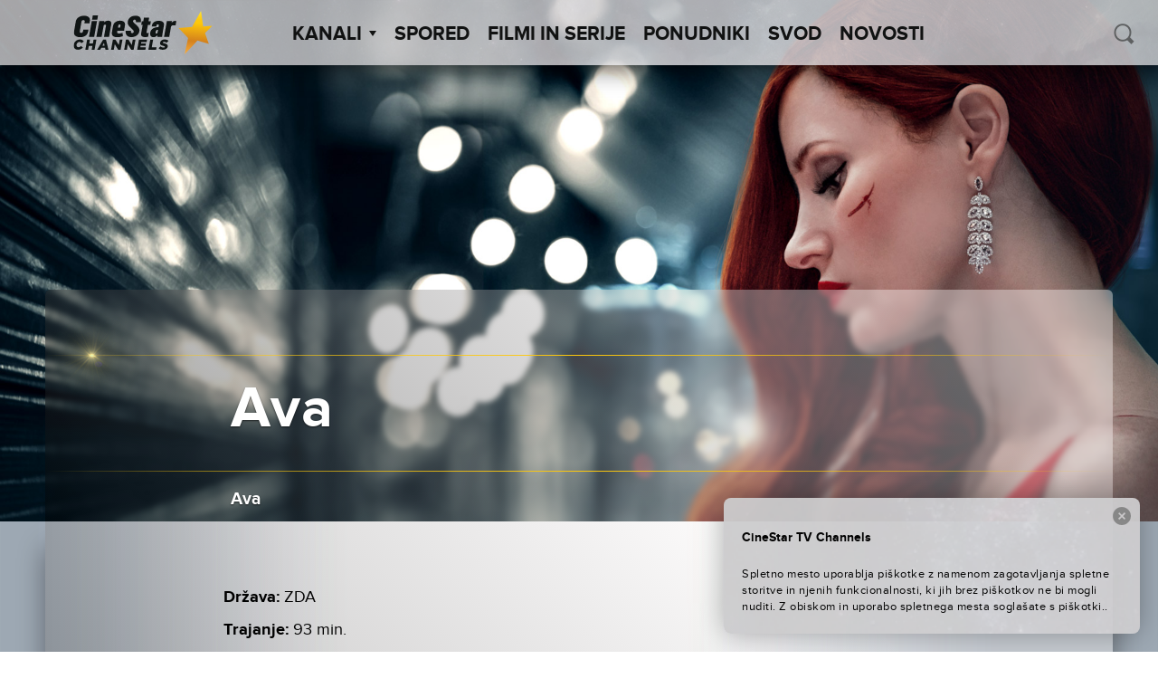

--- FILE ---
content_type: text/html; charset=UTF-8
request_url: https://cinestartvchannels.si/film-serija/ava/
body_size: 42779
content:
<!doctype html>
<html lang="sl-SI">
  <head>
  <meta charset="utf-8">
  <meta http-equiv="x-ua-compatible" content="ie=edge">
  <meta name="viewport" content="width=device-width, initial-scale=1">
  <meta name='robots' content='index, follow, max-image-preview:large, max-snippet:-1, max-video-preview:-1' />

<!-- Google Tag Manager for WordPress by gtm4wp.com -->
<script data-cfasync="false" data-pagespeed-no-defer>
	var gtm4wp_datalayer_name = "dataLayer";
	var dataLayer = dataLayer || [];
</script>
<!-- End Google Tag Manager for WordPress by gtm4wp.com -->
	<!-- This site is optimized with the Yoast SEO plugin v26.6 - https://yoast.com/wordpress/plugins/seo/ -->
	<title>Ava - CineStar TV Channels</title>
	<link rel="canonical" href="https://cinestartvchannels.si/film-serija/ava/" />
	<meta property="og:locale" content="sl_SI" />
	<meta property="og:type" content="article" />
	<meta property="og:title" content="Ava - CineStar TV Channels" />
	<meta property="og:url" content="https://cinestartvchannels.si/film-serija/ava/" />
	<meta property="og:site_name" content="CineStar TV Channels" />
	<meta property="article:publisher" content="https://www.facebook.com/CineStarTVChannels/" />
	<meta property="article:modified_time" content="2024-12-17T13:55:22+00:00" />
	<meta property="og:image" content="https://cinestartvchannels.si/wp-content/uploads/2021/05/AVA_Key_art.jpg" />
	<meta property="og:image:width" content="1920" />
	<meta property="og:image:height" content="1280" />
	<meta property="og:image:type" content="image/jpeg" />
	<meta name="twitter:card" content="summary_large_image" />
	<script type="application/ld+json" class="yoast-schema-graph">{"@context":"https://schema.org","@graph":[{"@type":"WebPage","@id":"https://cinestartvchannels.si/film-serija/ava/","url":"https://cinestartvchannels.si/film-serija/ava/","name":"Ava - CineStar TV Channels","isPartOf":{"@id":"https://cinestartvchannels.si/#website"},"primaryImageOfPage":{"@id":"https://cinestartvchannels.si/film-serija/ava/#primaryimage"},"image":{"@id":"https://cinestartvchannels.si/film-serija/ava/#primaryimage"},"thumbnailUrl":"https://cinestartvchannels.si/wp-content/uploads/2021/05/AVA_Key_art.jpg","datePublished":"2021-05-21T09:50:12+00:00","dateModified":"2024-12-17T13:55:22+00:00","breadcrumb":{"@id":"https://cinestartvchannels.si/film-serija/ava/#breadcrumb"},"inLanguage":"sl-SI","potentialAction":[{"@type":"ReadAction","target":["https://cinestartvchannels.si/film-serija/ava/"]}]},{"@type":"ImageObject","inLanguage":"sl-SI","@id":"https://cinestartvchannels.si/film-serija/ava/#primaryimage","url":"https://cinestartvchannels.si/wp-content/uploads/2021/05/AVA_Key_art.jpg","contentUrl":"https://cinestartvchannels.si/wp-content/uploads/2021/05/AVA_Key_art.jpg","width":1920,"height":1280},{"@type":"BreadcrumbList","@id":"https://cinestartvchannels.si/film-serija/ava/#breadcrumb","itemListElement":[{"@type":"ListItem","position":1,"name":"Home","item":"https://cinestartvchannels.si/"},{"@type":"ListItem","position":2,"name":"Filmovi/Serije","item":"https://cinestartvchannels.si/film-serija/"},{"@type":"ListItem","position":3,"name":"Ava"}]},{"@type":"WebSite","@id":"https://cinestartvchannels.si/#website","url":"https://cinestartvchannels.si/","name":"CineStar TV Channels","description":"","potentialAction":[{"@type":"SearchAction","target":{"@type":"EntryPoint","urlTemplate":"https://cinestartvchannels.si/?s={search_term_string}"},"query-input":{"@type":"PropertyValueSpecification","valueRequired":true,"valueName":"search_term_string"}}],"inLanguage":"sl-SI"}]}</script>
	<!-- / Yoast SEO plugin. -->


<link rel='dns-prefetch' href='//ajax.googleapis.com' />
<link rel="alternate" type="application/rss+xml" title="CineStar TV Channels &raquo; Ava Vir komentarjev" href="https://cinestartvchannels.si/film-serija/ava/feed/" />
<link rel="alternate" title="oEmbed (JSON)" type="application/json+oembed" href="https://cinestartvchannels.si/wp-json/oembed/1.0/embed?url=https%3A%2F%2Fcinestartvchannels.si%2Ffilm-serija%2Fava%2F" />
<link rel="alternate" title="oEmbed (XML)" type="text/xml+oembed" href="https://cinestartvchannels.si/wp-json/oembed/1.0/embed?url=https%3A%2F%2Fcinestartvchannels.si%2Ffilm-serija%2Fava%2F&#038;format=xml" />
<style id='wp-img-auto-sizes-contain-inline-css' type='text/css'>
img:is([sizes=auto i],[sizes^="auto," i]){contain-intrinsic-size:3000px 1500px}
/*# sourceURL=wp-img-auto-sizes-contain-inline-css */
</style>
<style id='wp-block-library-inline-css' type='text/css'>
:root{--wp-block-synced-color:#7a00df;--wp-block-synced-color--rgb:122,0,223;--wp-bound-block-color:var(--wp-block-synced-color);--wp-editor-canvas-background:#ddd;--wp-admin-theme-color:#007cba;--wp-admin-theme-color--rgb:0,124,186;--wp-admin-theme-color-darker-10:#006ba1;--wp-admin-theme-color-darker-10--rgb:0,107,160.5;--wp-admin-theme-color-darker-20:#005a87;--wp-admin-theme-color-darker-20--rgb:0,90,135;--wp-admin-border-width-focus:2px}@media (min-resolution:192dpi){:root{--wp-admin-border-width-focus:1.5px}}.wp-element-button{cursor:pointer}:root .has-very-light-gray-background-color{background-color:#eee}:root .has-very-dark-gray-background-color{background-color:#313131}:root .has-very-light-gray-color{color:#eee}:root .has-very-dark-gray-color{color:#313131}:root .has-vivid-green-cyan-to-vivid-cyan-blue-gradient-background{background:linear-gradient(135deg,#00d084,#0693e3)}:root .has-purple-crush-gradient-background{background:linear-gradient(135deg,#34e2e4,#4721fb 50%,#ab1dfe)}:root .has-hazy-dawn-gradient-background{background:linear-gradient(135deg,#faaca8,#dad0ec)}:root .has-subdued-olive-gradient-background{background:linear-gradient(135deg,#fafae1,#67a671)}:root .has-atomic-cream-gradient-background{background:linear-gradient(135deg,#fdd79a,#004a59)}:root .has-nightshade-gradient-background{background:linear-gradient(135deg,#330968,#31cdcf)}:root .has-midnight-gradient-background{background:linear-gradient(135deg,#020381,#2874fc)}:root{--wp--preset--font-size--normal:16px;--wp--preset--font-size--huge:42px}.has-regular-font-size{font-size:1em}.has-larger-font-size{font-size:2.625em}.has-normal-font-size{font-size:var(--wp--preset--font-size--normal)}.has-huge-font-size{font-size:var(--wp--preset--font-size--huge)}.has-text-align-center{text-align:center}.has-text-align-left{text-align:left}.has-text-align-right{text-align:right}.has-fit-text{white-space:nowrap!important}#end-resizable-editor-section{display:none}.aligncenter{clear:both}.items-justified-left{justify-content:flex-start}.items-justified-center{justify-content:center}.items-justified-right{justify-content:flex-end}.items-justified-space-between{justify-content:space-between}.screen-reader-text{border:0;clip-path:inset(50%);height:1px;margin:-1px;overflow:hidden;padding:0;position:absolute;width:1px;word-wrap:normal!important}.screen-reader-text:focus{background-color:#ddd;clip-path:none;color:#444;display:block;font-size:1em;height:auto;left:5px;line-height:normal;padding:15px 23px 14px;text-decoration:none;top:5px;width:auto;z-index:100000}html :where(.has-border-color){border-style:solid}html :where([style*=border-top-color]){border-top-style:solid}html :where([style*=border-right-color]){border-right-style:solid}html :where([style*=border-bottom-color]){border-bottom-style:solid}html :where([style*=border-left-color]){border-left-style:solid}html :where([style*=border-width]){border-style:solid}html :where([style*=border-top-width]){border-top-style:solid}html :where([style*=border-right-width]){border-right-style:solid}html :where([style*=border-bottom-width]){border-bottom-style:solid}html :where([style*=border-left-width]){border-left-style:solid}html :where(img[class*=wp-image-]){height:auto;max-width:100%}:where(figure){margin:0 0 1em}html :where(.is-position-sticky){--wp-admin--admin-bar--position-offset:var(--wp-admin--admin-bar--height,0px)}@media screen and (max-width:600px){html :where(.is-position-sticky){--wp-admin--admin-bar--position-offset:0px}}

/*# sourceURL=wp-block-library-inline-css */
</style><style id='global-styles-inline-css' type='text/css'>
:root{--wp--preset--aspect-ratio--square: 1;--wp--preset--aspect-ratio--4-3: 4/3;--wp--preset--aspect-ratio--3-4: 3/4;--wp--preset--aspect-ratio--3-2: 3/2;--wp--preset--aspect-ratio--2-3: 2/3;--wp--preset--aspect-ratio--16-9: 16/9;--wp--preset--aspect-ratio--9-16: 9/16;--wp--preset--color--black: #000000;--wp--preset--color--cyan-bluish-gray: #abb8c3;--wp--preset--color--white: #ffffff;--wp--preset--color--pale-pink: #f78da7;--wp--preset--color--vivid-red: #cf2e2e;--wp--preset--color--luminous-vivid-orange: #ff6900;--wp--preset--color--luminous-vivid-amber: #fcb900;--wp--preset--color--light-green-cyan: #7bdcb5;--wp--preset--color--vivid-green-cyan: #00d084;--wp--preset--color--pale-cyan-blue: #8ed1fc;--wp--preset--color--vivid-cyan-blue: #0693e3;--wp--preset--color--vivid-purple: #9b51e0;--wp--preset--gradient--vivid-cyan-blue-to-vivid-purple: linear-gradient(135deg,rgb(6,147,227) 0%,rgb(155,81,224) 100%);--wp--preset--gradient--light-green-cyan-to-vivid-green-cyan: linear-gradient(135deg,rgb(122,220,180) 0%,rgb(0,208,130) 100%);--wp--preset--gradient--luminous-vivid-amber-to-luminous-vivid-orange: linear-gradient(135deg,rgb(252,185,0) 0%,rgb(255,105,0) 100%);--wp--preset--gradient--luminous-vivid-orange-to-vivid-red: linear-gradient(135deg,rgb(255,105,0) 0%,rgb(207,46,46) 100%);--wp--preset--gradient--very-light-gray-to-cyan-bluish-gray: linear-gradient(135deg,rgb(238,238,238) 0%,rgb(169,184,195) 100%);--wp--preset--gradient--cool-to-warm-spectrum: linear-gradient(135deg,rgb(74,234,220) 0%,rgb(151,120,209) 20%,rgb(207,42,186) 40%,rgb(238,44,130) 60%,rgb(251,105,98) 80%,rgb(254,248,76) 100%);--wp--preset--gradient--blush-light-purple: linear-gradient(135deg,rgb(255,206,236) 0%,rgb(152,150,240) 100%);--wp--preset--gradient--blush-bordeaux: linear-gradient(135deg,rgb(254,205,165) 0%,rgb(254,45,45) 50%,rgb(107,0,62) 100%);--wp--preset--gradient--luminous-dusk: linear-gradient(135deg,rgb(255,203,112) 0%,rgb(199,81,192) 50%,rgb(65,88,208) 100%);--wp--preset--gradient--pale-ocean: linear-gradient(135deg,rgb(255,245,203) 0%,rgb(182,227,212) 50%,rgb(51,167,181) 100%);--wp--preset--gradient--electric-grass: linear-gradient(135deg,rgb(202,248,128) 0%,rgb(113,206,126) 100%);--wp--preset--gradient--midnight: linear-gradient(135deg,rgb(2,3,129) 0%,rgb(40,116,252) 100%);--wp--preset--font-size--small: 13px;--wp--preset--font-size--medium: 20px;--wp--preset--font-size--large: 36px;--wp--preset--font-size--x-large: 42px;--wp--preset--spacing--20: 0.44rem;--wp--preset--spacing--30: 0.67rem;--wp--preset--spacing--40: 1rem;--wp--preset--spacing--50: 1.5rem;--wp--preset--spacing--60: 2.25rem;--wp--preset--spacing--70: 3.38rem;--wp--preset--spacing--80: 5.06rem;--wp--preset--shadow--natural: 6px 6px 9px rgba(0, 0, 0, 0.2);--wp--preset--shadow--deep: 12px 12px 50px rgba(0, 0, 0, 0.4);--wp--preset--shadow--sharp: 6px 6px 0px rgba(0, 0, 0, 0.2);--wp--preset--shadow--outlined: 6px 6px 0px -3px rgb(255, 255, 255), 6px 6px rgb(0, 0, 0);--wp--preset--shadow--crisp: 6px 6px 0px rgb(0, 0, 0);}:where(.is-layout-flex){gap: 0.5em;}:where(.is-layout-grid){gap: 0.5em;}body .is-layout-flex{display: flex;}.is-layout-flex{flex-wrap: wrap;align-items: center;}.is-layout-flex > :is(*, div){margin: 0;}body .is-layout-grid{display: grid;}.is-layout-grid > :is(*, div){margin: 0;}:where(.wp-block-columns.is-layout-flex){gap: 2em;}:where(.wp-block-columns.is-layout-grid){gap: 2em;}:where(.wp-block-post-template.is-layout-flex){gap: 1.25em;}:where(.wp-block-post-template.is-layout-grid){gap: 1.25em;}.has-black-color{color: var(--wp--preset--color--black) !important;}.has-cyan-bluish-gray-color{color: var(--wp--preset--color--cyan-bluish-gray) !important;}.has-white-color{color: var(--wp--preset--color--white) !important;}.has-pale-pink-color{color: var(--wp--preset--color--pale-pink) !important;}.has-vivid-red-color{color: var(--wp--preset--color--vivid-red) !important;}.has-luminous-vivid-orange-color{color: var(--wp--preset--color--luminous-vivid-orange) !important;}.has-luminous-vivid-amber-color{color: var(--wp--preset--color--luminous-vivid-amber) !important;}.has-light-green-cyan-color{color: var(--wp--preset--color--light-green-cyan) !important;}.has-vivid-green-cyan-color{color: var(--wp--preset--color--vivid-green-cyan) !important;}.has-pale-cyan-blue-color{color: var(--wp--preset--color--pale-cyan-blue) !important;}.has-vivid-cyan-blue-color{color: var(--wp--preset--color--vivid-cyan-blue) !important;}.has-vivid-purple-color{color: var(--wp--preset--color--vivid-purple) !important;}.has-black-background-color{background-color: var(--wp--preset--color--black) !important;}.has-cyan-bluish-gray-background-color{background-color: var(--wp--preset--color--cyan-bluish-gray) !important;}.has-white-background-color{background-color: var(--wp--preset--color--white) !important;}.has-pale-pink-background-color{background-color: var(--wp--preset--color--pale-pink) !important;}.has-vivid-red-background-color{background-color: var(--wp--preset--color--vivid-red) !important;}.has-luminous-vivid-orange-background-color{background-color: var(--wp--preset--color--luminous-vivid-orange) !important;}.has-luminous-vivid-amber-background-color{background-color: var(--wp--preset--color--luminous-vivid-amber) !important;}.has-light-green-cyan-background-color{background-color: var(--wp--preset--color--light-green-cyan) !important;}.has-vivid-green-cyan-background-color{background-color: var(--wp--preset--color--vivid-green-cyan) !important;}.has-pale-cyan-blue-background-color{background-color: var(--wp--preset--color--pale-cyan-blue) !important;}.has-vivid-cyan-blue-background-color{background-color: var(--wp--preset--color--vivid-cyan-blue) !important;}.has-vivid-purple-background-color{background-color: var(--wp--preset--color--vivid-purple) !important;}.has-black-border-color{border-color: var(--wp--preset--color--black) !important;}.has-cyan-bluish-gray-border-color{border-color: var(--wp--preset--color--cyan-bluish-gray) !important;}.has-white-border-color{border-color: var(--wp--preset--color--white) !important;}.has-pale-pink-border-color{border-color: var(--wp--preset--color--pale-pink) !important;}.has-vivid-red-border-color{border-color: var(--wp--preset--color--vivid-red) !important;}.has-luminous-vivid-orange-border-color{border-color: var(--wp--preset--color--luminous-vivid-orange) !important;}.has-luminous-vivid-amber-border-color{border-color: var(--wp--preset--color--luminous-vivid-amber) !important;}.has-light-green-cyan-border-color{border-color: var(--wp--preset--color--light-green-cyan) !important;}.has-vivid-green-cyan-border-color{border-color: var(--wp--preset--color--vivid-green-cyan) !important;}.has-pale-cyan-blue-border-color{border-color: var(--wp--preset--color--pale-cyan-blue) !important;}.has-vivid-cyan-blue-border-color{border-color: var(--wp--preset--color--vivid-cyan-blue) !important;}.has-vivid-purple-border-color{border-color: var(--wp--preset--color--vivid-purple) !important;}.has-vivid-cyan-blue-to-vivid-purple-gradient-background{background: var(--wp--preset--gradient--vivid-cyan-blue-to-vivid-purple) !important;}.has-light-green-cyan-to-vivid-green-cyan-gradient-background{background: var(--wp--preset--gradient--light-green-cyan-to-vivid-green-cyan) !important;}.has-luminous-vivid-amber-to-luminous-vivid-orange-gradient-background{background: var(--wp--preset--gradient--luminous-vivid-amber-to-luminous-vivid-orange) !important;}.has-luminous-vivid-orange-to-vivid-red-gradient-background{background: var(--wp--preset--gradient--luminous-vivid-orange-to-vivid-red) !important;}.has-very-light-gray-to-cyan-bluish-gray-gradient-background{background: var(--wp--preset--gradient--very-light-gray-to-cyan-bluish-gray) !important;}.has-cool-to-warm-spectrum-gradient-background{background: var(--wp--preset--gradient--cool-to-warm-spectrum) !important;}.has-blush-light-purple-gradient-background{background: var(--wp--preset--gradient--blush-light-purple) !important;}.has-blush-bordeaux-gradient-background{background: var(--wp--preset--gradient--blush-bordeaux) !important;}.has-luminous-dusk-gradient-background{background: var(--wp--preset--gradient--luminous-dusk) !important;}.has-pale-ocean-gradient-background{background: var(--wp--preset--gradient--pale-ocean) !important;}.has-electric-grass-gradient-background{background: var(--wp--preset--gradient--electric-grass) !important;}.has-midnight-gradient-background{background: var(--wp--preset--gradient--midnight) !important;}.has-small-font-size{font-size: var(--wp--preset--font-size--small) !important;}.has-medium-font-size{font-size: var(--wp--preset--font-size--medium) !important;}.has-large-font-size{font-size: var(--wp--preset--font-size--large) !important;}.has-x-large-font-size{font-size: var(--wp--preset--font-size--x-large) !important;}
/*# sourceURL=global-styles-inline-css */
</style>

<style id='classic-theme-styles-inline-css' type='text/css'>
/*! This file is auto-generated */
.wp-block-button__link{color:#fff;background-color:#32373c;border-radius:9999px;box-shadow:none;text-decoration:none;padding:calc(.667em + 2px) calc(1.333em + 2px);font-size:1.125em}.wp-block-file__button{background:#32373c;color:#fff;text-decoration:none}
/*# sourceURL=/wp-includes/css/classic-themes.min.css */
</style>
<link rel='stylesheet' id='wf_magnific_popup_styles-css' href='https://cinestartvchannels.si/wp-content/plugins/wf-magnific-lightbox/css/magnific-popup.css?ver=6.9' type='text/css' media='all' />
<link rel='stylesheet' id='wfml_custom-css' href='https://cinestartvchannels.si/wp-content/plugins/wf-magnific-lightbox/css/wfml-custom.css?ver=6.9' type='text/css' media='all' />
<link rel='stylesheet' id='__EPYT__style-css' href='https://cinestartvchannels.si/wp-content/plugins/youtube-embed-plus/styles/ytprefs.min.css?ver=14.2.4' type='text/css' media='all' />
<style id='__EPYT__style-inline-css' type='text/css'>

                .epyt-gallery-thumb {
                        width: 33.333%;
                }
                
/*# sourceURL=__EPYT__style-inline-css */
</style>
<link rel='stylesheet' id='pg-stylesheet-css' href='https://cinestartvchannels.si/wp-content/themes/cinestar-tv-channels/theme.min.css' type='text/css' media='all' />
<script type="text/javascript" src="https://ajax.googleapis.com/ajax/libs/jquery/1.12.2/jquery.min.js" id="jquery-js"></script>
<script type="text/javascript" id="mchimp_handler-js-extra">
/* <![CDATA[ */
var ajax_data = {"ajax_url":"https://cinestartvchannels.si/wp-admin/admin-ajax.php","400":"E-po\u0161ta je \u017ee na na\u0161em seznamu!","pending":"Odli\u010dno! Poslali smo vam potrditveno sporo\u010dilo. Kliknite na povezavo v e-po\u0161tnem sporo\u010dilu, da potrdite svojo naro\u010dnino.","subscribed":"Odli\u010dno! Naro\u010deni ste na na\u0161e elektronske novice!","email_wrong":"Prosimo vas, da vnesete veljaven e-po\u0161tni naslov.","enter_email":"Vnesite svoj e-po\u0161tni naslov.","submit_button":"Naro\u010dite se","security_lock":"Pogre\u0161ka u verifikaciji korisnika.","terms_not_checked":"Prihva\u0107anje izjave o privatnosti obavezno je polje za prijavu.","mchimp_nonce":"72242baa82"};
//# sourceURL=mchimp_handler-js-extra
/* ]]> */
</script>
<script type="text/javascript" src="https://cinestartvchannels.si/wp-content/plugins/neuralab-mailchimp-v3-subscribe-plugin-c2afc83ba32e/js/ajax_mc.js?ver=6.9" id="mchimp_handler-js"></script>
<script type="text/javascript" id="__ytprefs__-js-extra">
/* <![CDATA[ */
var _EPYT_ = {"ajaxurl":"https://cinestartvchannels.si/wp-admin/admin-ajax.php","security":"51e22df06e","gallery_scrolloffset":"20","eppathtoscripts":"https://cinestartvchannels.si/wp-content/plugins/youtube-embed-plus/scripts/","eppath":"https://cinestartvchannels.si/wp-content/plugins/youtube-embed-plus/","epresponsiveselector":"[\"iframe.__youtube_prefs__\"]","epdovol":"1","version":"14.2.4","evselector":"iframe.__youtube_prefs__[src], iframe[src*=\"youtube.com/embed/\"], iframe[src*=\"youtube-nocookie.com/embed/\"]","ajax_compat":"","maxres_facade":"eager","ytapi_load":"light","pause_others":"","stopMobileBuffer":"1","facade_mode":"","not_live_on_channel":""};
//# sourceURL=__ytprefs__-js-extra
/* ]]> */
</script>
<script type="text/javascript" src="https://cinestartvchannels.si/wp-content/plugins/youtube-embed-plus/scripts/ytprefs.min.js?ver=14.2.4" id="__ytprefs__-js"></script>
<link rel="https://api.w.org/" href="https://cinestartvchannels.si/wp-json/" /><link rel="EditURI" type="application/rsd+xml" title="RSD" href="https://cinestartvchannels.si/xmlrpc.php?rsd" />
<meta name="generator" content="WordPress 6.9" />
<link rel='shortlink' href='https://cinestartvchannels.si/?p=164709' />
<style type="text/css" media="screen">
  #cookie-law {  
  position: fixed;
bottom:0;
right: 0;
z-index: 100;
padding: 20px;
color:black;
width:500px;
max-width:100%;
}

#cookie-law > div {  
 border-radius:8px;
  opacity:0.99; 
  width:100%;
  padding:20px;
  max-width: 600px;
  margin:auto;
  display: inline-block;
  text-align: left !important;
box-shadow: 0px 0px 30px 0px rgba(0,0,0,.3);
    background: url(/wp-content/themes/cinestar-tv-channels/assets/img/header-bg.png) rgba(255,255,255,.95);
    background-size: cover;
  position:relative;
}

#cookie-law h4 { padding: 0 !important; margin:0 0 8px !important; text-align:left !important; font-size:13px !important; color:black; 
}
#cookie-law p { padding: 0 !important; margin:0 !important; text-align:left !important; font-size:12px !important; line-height: 18px !important; color:black;
}

a.close-cookie-banner {
  position: absolute;
  top:0px;
  right:0px;
  margin:10px;
  display:block;
  width:20px;
  height:20px;
  background:url(/wp-content/themes/cinestar-tv-channels/assets/img/close.png) no-repeat;
  background-size: 20px !important;
}

a.close-cookie-banner span {
  display:none !important;
}</style>
 
<!-- Google Tag Manager for WordPress by gtm4wp.com -->
<!-- GTM Container placement set to manual -->
<script data-cfasync="false" data-pagespeed-no-defer>
	var dataLayer_content = {"pagePostType":"film-serija","pagePostType2":"single-film-serija"};
	dataLayer.push( dataLayer_content );
</script>
<script data-cfasync="false" data-pagespeed-no-defer>
(function(w,d,s,l,i){w[l]=w[l]||[];w[l].push({'gtm.start':
new Date().getTime(),event:'gtm.js'});var f=d.getElementsByTagName(s)[0],
j=d.createElement(s),dl=l!='dataLayer'?'&l='+l:'';j.async=true;j.src=
'//www.googletagmanager.com/gtm.js?id='+i+dl;f.parentNode.insertBefore(j,f);
})(window,document,'script','dataLayer','GTM-NKZ9T2');
</script>
<!-- End Google Tag Manager for WordPress by gtm4wp.com --><link rel="icon" href="https://cinestartvchannels.si/wp-content/uploads/2019/07/cropped-2019-07-29-32x32.png" sizes="32x32" />
<link rel="icon" href="https://cinestartvchannels.si/wp-content/uploads/2019/07/cropped-2019-07-29-192x192.png" sizes="192x192" />
<link rel="apple-touch-icon" href="https://cinestartvchannels.si/wp-content/uploads/2019/07/cropped-2019-07-29-180x180.png" />
<meta name="msapplication-TileImage" content="https://cinestartvchannels.si/wp-content/uploads/2019/07/cropped-2019-07-29-270x270.png" />
		<style type="text/css" id="wp-custom-css">
			.soc-media-links a button { 
	width: 180px !important;
}
.posts--2 .icon{
	left: 80px !important;
}		</style>
		</head>

    
  <body class="wp-singular film-serija-template-default single single-film-serija postid-164709 wp-theme-cinestar-tv-channels film-serija-ava">
    
<!-- GTM Container placement set to manual -->
<!-- Google Tag Manager (noscript) -->
				<noscript><iframe src="https://www.googletagmanager.com/ns.html?id=GTM-NKZ9T2" height="0" width="0" style="display:none;visibility:hidden" aria-hidden="true"></iframe></noscript>
<!-- End Google Tag Manager (noscript) -->    <div id="viewport"></div>
    <div class="oxh">
    <header class="site-header">
  <div class="site-branding">
          <a href="https://cinestartvchannels.si/" rel="home"><img class="main-logo" src="https://cinestartvchannels.si/wp-content/themes/cinestar-tv-channels/assets/img/logos/cs_channels_black.svg" alt="logo"></a>
      </div>
  <nav id="site-navigation" class="main-navigation" role="navigation">
    <ul class="top-menu" parent="0"><li class="menu-item  menu-item-has-children" post_id="25">
      <a class="menu-item-link" href="#" >Kanali<span class='arrow-down'></span></a><ul class='sub-menu'><li class="menu-item 8756 cinestartv-premiere-1 " post_id="8756">
      <a class="menu-item-link" href="https://cinestartvchannels.si/kanal/cinestartv-premiere-1/" ><div class="logo"></div></a>
    </li><li class="menu-item 8752 cinestartv-premiere-2 " post_id="8752">
      <a class="menu-item-link" href="https://cinestartvchannels.si/kanal/cinestartv-premiere-2/" ><div class="logo"></div></a>
    </li><li class="menu-item 8755 cinestartv-1 " post_id="8755">
      <a class="menu-item-link" href="https://cinestartvchannels.si/kanal/cinestartv-1/" ><div class="logo"></div></a>
    </li><li class="menu-item 48123 cinestartv-2 " post_id="48123">
      <a class="menu-item-link" href="https://cinestartvchannels.si/kanal/cinestartv-2/" ><div class="logo"></div></a>
    </li><li class="menu-item 8754 cinestartv-action " post_id="8754">
      <a class="menu-item-link" href="https://cinestartvchannels.si/kanal/cinestartv-action/" ><div class="logo"></div></a>
    </li><li class="menu-item 8751 cinestartv-fantasy " post_id="8751">
      <a class="menu-item-link" href="https://cinestartvchannels.si/kanal/cinestartv-fantasy/" ><div class="logo"></div></a>
    </li><li class="menu-item 19154 cinestar-tv-comedy-family " post_id="19154">
      <a class="menu-item-link" href="https://cinestartvchannels.si/kanal/cinestar-tv-comedy-family/" ><div class="logo"></div></a>
    </li></ul></li><li class="menu-item " post_id="8714">
      <a class="menu-item-link" href="https://cinestartvchannels.si/spored/" >Spored</a></li><li class="menu-item " post_id="27">
      <a class="menu-item-link" href="/film-serija" >Filmi in serije</a></li><li class="menu-item " post_id="8743">
      <a class="menu-item-link" href="https://cinestartvchannels.si/ponudniki/" >Ponudniki</a></li><li class="menu-item " post_id="306324">
      <a class="menu-item-link" href="https://cinestartvchannels.si/svod/" >SVOD</a></li><li class="menu-item " post_id="8853">
      <a class="menu-item-link" href="https://cinestartvchannels.si/novosti/" >Novosti</a></li></ul>    <form class="form-wrapper header-min-search" role="search" method="get" action="/">
      <input type="search" placeholder="ISKANJE" class="search" name="s" required="" autocomplete="off" value="">
      <button type="submit" class="icon icon-search" id="search-submit-min" ></button>
    </form>
  </nav>

  <div class="header-search">
    <button class="icon icon-search" id="search-trigger"></button>
    <form class="form-wrapper search-wrapper is-hidden" role="search" method="get" id="searchform" action="/">
      <div class="input-wrapper">
        <input type="search" placeholder=" ISKANJE" class="search" name="s" id="s" required="" autocomplete="off" value="">
      </div>
    </form>
  </div>

  <a href="#" class="menu-show-control open"></a>
</header>
    <div class="content" role="document">
      <main class="main">
        
  <article class="post-164709 film-serija type-film-serija status-publish has-post-thumbnail hentry zanr-akc" >
    <header>
      <div class="blur-origin" style="background-image: url('https://cinestartvchannels.si/wp-content/uploads/2021/05/AVA_Key_art.jpg');">

        <div class="container-fluid wrapper fix-wrap">
          <div class="content-block">
                          <div class="fake-blur" style="background-image: url('https://cinestartvchannels.si/wp-content/uploads/2021/05/AVA_Key_art.jpg');">
              </div>
                          <div class="fake-blur" style="background-image: url('https://cinestartvchannels.si/wp-content/uploads/2021/05/AVA_Key_art.jpg');">
              </div>
                          <div class="fake-blur" style="background-image: url('https://cinestartvchannels.si/wp-content/uploads/2021/05/AVA_Key_art.jpg');">
              </div>
            
            <div class="content">
              <div class="line golden"><div class="optical-flare"></div></div>
                <div class="row center-xs">
                  <h1 class="entry-title fit-text container-fluid col-xs-11 col-md-10 col-lg-8">Ava</h1>
                </div>
              <div class="line golden"></div>
              <div class="entry-sub-title">
                                  <div class="row center-xs">
                    <h4 class="entry-original-title fit-text container-fluid col-xs-11 col-md-10 col-lg-8">
                      Ava                    </h4>
                  </div>
                              </div>
            </div>
          </div>
        </div>

      </div>
    </header>

    <div class="wrapper container-fluid">
      <div class="entry-body-wrapper row no-gutter center-xs">
                  <div class="entry-meta-wrapper col-xs-11 col-md-10 col-lg-8">
            <div class="entry-meta">
              <div class="row no-gutter">
                <div class="col-xs-12 col-md-7 col-xl-9">
																			<div class="country">
											<span class="label">Država:</span>
											<span class="value">ZDA</span>
										</div>
																												<div class="duration">
											<span class="label">Trajanje:</span>
											<span class="value">93 min.</span>
										</div>
																												<div class="year">
											<span class="label">Leto:</span>
											<span class="value">2020.</span>
										</div>
																												<div class="director">
											<span class="label">Režija:</span>
											<span class="value">Tate Taylor</span>
										</div>
																												<div class="actors">
											<span class="label">Vloge:</span>
											<span class="value">Jessica Chastain, Colin Farrell, John Malkovich, Geena Davis, Joan Chen</span>
										</div>
									                  
                                      <div class="categories">
                      <span class="label">Kategorija:</span>
                                                                                              <span class="value"><b><i>Akcija</i></b></span>
                                                                  </div>
                  
                </div>

                                  <div class="col-xs-12 col-md-5 col-xl-3">
                    <div class="movie-schedule-event" data-movie-id="164709"></div>
                  </div>
                
              </div>
            </div>
          </div>
                              <div class="entry-content col-xs-11 col-md-10 col-lg-8">
              <p>Ava je morilka vladne organizacije, ki potuje po svetu in &#8220;odstrani&#8221; osebe. Vendar pa se mora, ko gre posel, katerega bi morala opraviti po zlu, boriti za svoj obstanek in svoje življenje.</p>
                          </div>
            <footer class="entry-gallery col-xs-11 col-md-10 col-lg-8">
              <div id='gallery-1' class='gallery galleryid-164709 gallery-columns-3 gallery-size-thumbnail'><figure class='gallery-item'>
			<div class='gallery-icon landscape'>
				<a href='https://cinestartvchannels.si/wp-content/uploads/2021/05/AVA_1.jpg'><img width="150" height="150" src="https://cinestartvchannels.si/wp-content/uploads/2021/05/AVA_1-150x150.jpg" class="attachment-thumbnail size-thumbnail" alt="" decoding="async" data-copyright="" data-headline="AVA_1" data-description="" /></a>
			</div></figure><figure class='gallery-item'>
			<div class='gallery-icon landscape'>
				<a href='https://cinestartvchannels.si/wp-content/uploads/2021/05/AVA_2.jpg'><img width="150" height="150" src="https://cinestartvchannels.si/wp-content/uploads/2021/05/AVA_2-150x150.jpg" class="attachment-thumbnail size-thumbnail" alt="" decoding="async" data-copyright="" data-headline="AVA_2" data-description="" /></a>
			</div></figure><figure class='gallery-item'>
			<div class='gallery-icon landscape'>
				<a href='https://cinestartvchannels.si/wp-content/uploads/2021/05/AVA_3.jpg'><img width="150" height="150" src="https://cinestartvchannels.si/wp-content/uploads/2021/05/AVA_3-150x150.jpg" class="attachment-thumbnail size-thumbnail" alt="" decoding="async" data-copyright="" data-headline="AVA_3" data-description="" /></a>
			</div></figure><figure class='gallery-item'>
			<div class='gallery-icon landscape'>
				<a href='https://cinestartvchannels.si/wp-content/uploads/2021/05/AVA_4.jpg'><img width="150" height="150" src="https://cinestartvchannels.si/wp-content/uploads/2021/05/AVA_4-150x150.jpg" class="attachment-thumbnail size-thumbnail" alt="" decoding="async" loading="lazy" data-copyright="" data-headline="AVA_4" data-description="" /></a>
			</div></figure><figure class='gallery-item'>
			<div class='gallery-icon landscape'>
				<a href='https://cinestartvchannels.si/wp-content/uploads/2021/05/AVA_5.jpg'><img width="150" height="150" src="https://cinestartvchannels.si/wp-content/uploads/2021/05/AVA_5-150x150.jpg" class="attachment-thumbnail size-thumbnail" alt="" decoding="async" loading="lazy" data-copyright="" data-headline="AVA_5" data-description="" /></a>
			</div></figure>
		</div>
            </footer>
          
      </div>
    </div>
  </article>

      <div class="wrapper container-fluid">
  <div id="recommended-movies-wrapper" data-post-id="164709">
    <div class="row"></div>
  </div>
</div>
  
  <div class="wrapper container-fluid">
    <div class="row">

      <div class="col-xs-12 col-lg-6 single-post-bottom-section">
        <div class="ad-wrapper h100">
          <div class="ad">
            <iframe class="js-follow-banner-link" href="HTML banner" src="[data-uri]" width="300" height="250"></iframe>          </div>
        </div>
      </div>
              <div class="col-xs-12 col-lg-6 single-post-bottom-section">
          <div class="news-wrapper h100">
            <div class="news blured-box clear">
              <div class="blur-origin clear">
                <div class="fs-bg" style="background-image: url('https://cinestartvchannels.si/wp-content/uploads/2025/12/1920x1080_OTVARANJE_PREMIERA_SLO-1024x576.jpg');"></div>
                <div class="content-block right">

                  <div class="overlay"></div>

                  <div class="fake-blur" style="background-image: url('https://cinestartvchannels.si/wp-content/uploads/2025/12/1920x1080_OTVARANJE_PREMIERA_SLO-1024x576.jpg');"></div>
                  <div class="fake-blur" style="background-image: url('https://cinestartvchannels.si/wp-content/uploads/2025/12/1920x1080_OTVARANJE_PREMIERA_SLO-1024x576.jpg');"></div>
                  <div class="fake-blur" style="background-image: url('https://cinestartvchannels.si/wp-content/uploads/2025/12/1920x1080_OTVARANJE_PREMIERA_SLO-1024x576.jpg');"></div>

                  <div class="content">
                    <div class="text-wrapper">
                      <h4 class="super-title">novosti</h4>
                    </div>
                    <div class="line golden"><div class="optical-flare"></div></div>
                      <div class="text-wrapper">
                        <a href="https://cinestartvchannels.si/prazniki-so-zabavnejsi-z-cinestar-channels-in-premierami-ki-so-dostopne-vsem/">
                          <h2 class="title">PRAZNIKI SO ZABAVNEJŠI Z CINESTAR CHANNELS IN PREMIERAMI, KI SO DOSTOPNE VSEM!</h2>
                        </a>
                      </div>
                    <div class="line golden"></div>

                    <div class="text-wrapper button-wrapper">
                      <a href="https://cinestartvchannels.si/prazniki-so-zabavnejsi-z-cinestar-channels-in-premierami-ki-so-dostopne-vsem/" class="button animated">preberi več</a>
                    </div>

                  </div>

                </div>
              </div>
            </div>
          </div>
        </div>
          </div>
  </div>
      </main><!-- /.main -->

        <aside class="sidebar">
                  </aside><!-- /.sidebar -->

    </div><!-- /.content -->

    <footer class="site-footer">
  <div class="cross"></div>
  <div class="cross"></div>
  <div class="cross"></div>
  <div class="wrapper container-fluid">
        <div class="row">
      <div class="footer-item col-xs-12 col-md-4">
        <div class="newsletter-wrapper">
          <h3>Naročite se na novice</h3>
          <p>
            Potopite se v svet najboljših filmskih uspešnic in prvi odkrijte, kaj gledati na televiziji!          </p>
            
<form id="footer_form" class="mchimp_form_instance newsletter-form">
  <div class="input-wrapper">
    <input class="mc_input_email" type="text" name="EMAIL" onfocus="if(this.value == 'Vnesite svoj e-poštni naslov.') { this.value = ''; }" value="Vnesite svoj e-poštni naslov." autocomplete="off" onblur="if(this.value == '') { this.value = 'Vnesite svoj e-poštni naslov.'; }">
    <button type="submit"  value=value="Naročite se"><div class="icon icon-send"></div></button>
  </div>
  <label>
    <input type="checkbox" class="js-terms-checkbox" value="" name="terms-and-conditions">Sprejemam <a href="/izjava-o-zasebnosti/">izjavo o zasebnosti</a> <span class="required">*</span>
  </label>
</form>
<p class="form_results"></p>
        </div>
      </div>
      <div class="footer-item col-xs-12 col-md-4">
        <address>
          <b>CineStar Channels</b>
          <br/>
          Kamenarka 1, 10010 Zagreb
          <br/>
          Tel: <a class="tel" href="tel:+38516659500">01 6659 500</a>  /  Fax: <a class="tel" href="tel:+38516609998">01 6609 998</a>
          <br/>
          <a class="mail" href="mailto:info@cinestartvchannels.com">info@cinestartvchannels.com</a>
        </address>
        <div class="soc-media-links">
          <a href="https://www.facebook.com/CineStarTVChannels" title="Facebook" target="_blank"><span class="icon icon-fb"></span></a>
          <a href="https://www.youtube.com/user/CineStarTVKanali" title="YouTube" target="_blank"><span class="icon icon-yt"></span></a>
          <a href="https://www.instagram.com/cinestartvchannels" title="Instagram" target="_blank"><span class="icon icon-ins"></span></a>
        </div>
      </div>
      <div class="footer-item col-xs-12 col-md-4">
        <nav class="menu-footer-menu-container"><ul id="menu-footer-menu" class="menu"><li id="menu-item-8849" class="menu-item menu-item-type-post_type menu-item-object-page menu-item-8849"><a href="https://cinestartvchannels.si/o-nas/">O nas</a></li>
<li id="menu-item-8848" class="menu-item menu-item-type-post_type menu-item-object-page menu-item-8848"><a href="https://cinestartvchannels.si/kontakt/">Kontakt</a></li>
<li id="menu-item-8850" class="menu-item menu-item-type-post_type menu-item-object-page menu-item-8850"><a href="https://cinestartvchannels.si/zakaj-gledati-cinestar-tv-channels/">Zakaj gledati CineStar Channels?</a></li>
<li id="menu-item-15954" class="menu-item menu-item-type-post_type menu-item-object-page menu-item-15954"><a href="https://cinestartvchannels.si/tv-oglasevanje/">TV oglaševanje</a></li>
<li id="menu-item-8845" class="menu-item menu-item-type-post_type menu-item-object-page menu-item-8845"><a href="https://cinestartvchannels.si/pravne-informacije/">Pravne informacije</a></li>
<li id="menu-item-19089" class="menu-item menu-item-type-post_type menu-item-object-page menu-item-19089"><a href="https://cinestartvchannels.si/izjava-o-zasebnosti/">Izjava o zasebnosti</a></li>
</ul></nav>      </div>
    </div>
    <div class="row start-lg">
      <div class="col-xs-12 col-lg-4 copyright">&copy; 2026 CineStar TV Channels Copyright</div>
    </div>
  </div>
</footer>
<script type="speculationrules">
{"prefetch":[{"source":"document","where":{"and":[{"href_matches":"/*"},{"not":{"href_matches":["/wp-*.php","/wp-admin/*","/wp-content/uploads/*","/wp-content/*","/wp-content/plugins/*","/wp-content/themes/cinestar-tv-channels/*","/*\\?(.+)"]}},{"not":{"selector_matches":"a[rel~=\"nofollow\"]"}},{"not":{"selector_matches":".no-prefetch, .no-prefetch a"}}]},"eagerness":"conservative"}]}
</script>
<script type="text/javascript">
  var dropCookie = true;
  var cookieDuration = 5; 
  var cookieName = 'complianceCookie';
  var cookieValue = 'on';
    var privacyMessage = "";

  jQuery(document).ready(function($) {
    privacyMessage = jQuery('#hidden-cookie-message').html();
      	if(checkCookie(window.cookieName) != window.cookieValue){
  		createDiv(true); 
  		window.setTimeout(function() {
      		$('#cookie-law').fadeOut();
  		}, 10000);
  	}
  });
</script>
<div id="hidden-cookie-message" style="display:none;">
  <div>
    <h4>CineStar TV Channels</h4>
<p>Spletno mesto uporablja piškotke z namenom zagotavljanja spletne storitve in njenih funkcionalnosti, ki jih brez piškotkov ne bi mogli nuditi. Z obiskom in uporabo spletnega mesta soglašate s piškotki..</p>    <a class="close-cookie-banner" href="javascript:void(0);" onclick="jQuery(this).parent().parent().hide();"><span>Close</span></a>
  </div>
</div>
<script type="text/javascript" src="https://cinestartvchannels.si/wp-content/plugins/creare-eu-cookie-law-banner/js/eu-cookie-law.js" id="eu-cookie-law-js"></script>
<script type="text/javascript" src="https://cinestartvchannels.si/wp-content/plugins/wf-magnific-lightbox/js/jquery.magnific-popup.min.1.0.1.js?ver=1.0" id="wf_magnific_popup_scripts-js"></script>
<script type="text/javascript" id="wfml_init-js-extra">
/* <![CDATA[ */
var WfmlOptions = {"lang":"sl"};
//# sourceURL=wfml_init-js-extra
/* ]]> */
</script>
<script type="text/javascript" src="https://cinestartvchannels.si/wp-content/plugins/wf-magnific-lightbox/js/wfml-init.js?ver=1.4" id="wfml_init-js"></script>
<script type="text/javascript" src="https://cinestartvchannels.si/wp-content/plugins/duracelltomi-google-tag-manager/dist/js/gtm4wp-form-move-tracker.js?ver=1.22.3" id="gtm4wp-form-move-tracker-js"></script>
<script type="text/javascript" id="pg-custom-js-js-extra">
/* <![CDATA[ */
var WP_ENV = {"ajax_url":"https://cinestartvchannels.si/wp-admin/admin-ajax.php"};
//# sourceURL=pg-custom-js-js-extra
/* ]]> */
</script>
<script type="text/javascript" src="https://cinestartvchannels.si/wp-content/themes/cinestar-tv-channels/assets/js/custom.min.js" id="pg-custom-js-js"></script>
<script type="text/javascript" src="https://cinestartvchannels.si/wp-content/themes/cinestar-tv-channels/assets/js/vendors.min.js" id="pg-vendors-js-js"></script>
<script type="text/javascript" src="https://cinestartvchannels.si/wp-content/plugins/youtube-embed-plus/scripts/fitvids.min.js?ver=14.2.4" id="__ytprefsfitvids__-js"></script>
    </div>
  </body>
</html>


--- FILE ---
content_type: image/svg+xml
request_url: https://cinestartvchannels.si/wp-content/themes/cinestar-tv-channels/assets/img/logos/cs_premiere1_black.svg
body_size: 1430
content:
<svg viewBox="0 0 300 75" fill="none" xmlns="http://www.w3.org/2000/svg"><g clip-path="url(#a)"><path d="M231.304 75c3.603 0 7.206-3.135 7.927-6.752l2.882-16.882c.721-3.617-1.922-6.752-5.524-6.752H64.853c-3.603 0-7.206 3.135-7.927 6.753l-2.882 16.88C53.324 71.866 55.966 75 59.568 75h171.736z" fill="#000"/><path d="M68.455 50.402h8.167c4.804 0 7.446 2.411 6.725 6.752-.72 4.582-4.804 6.753-9.367 6.753h-2.642l-.961 5.546h-5.284l3.362-19.051zm6.005 9.405c1.922 0 3.123-.965 3.603-2.412.24-1.688-.72-2.411-2.642-2.411h-2.402l-.96 5.064h2.401v-.24zm12.49-9.405h9.127c2.883 0 4.804.723 6.005 2.17.961 1.206 1.201 2.653.961 4.341-.481 2.894-2.402 4.823-5.044 5.788l3.362 6.511h-6.245l-2.882-5.546h-2.402l-.96 5.787h-5.285l3.363-19.051zm7.206 8.923c1.921 0 3.122-.965 3.362-2.17.24-1.448-.72-2.171-2.401-2.171h-3.603l-.72 4.582h3.362v-.241zm12.49-8.923h15.372l-.721 4.582h-10.088l-.48 2.894h9.127l-.72 4.1h-9.128l-.48 3.134h10.328l-.72 4.583h-15.613l3.123-19.293zm18.254 0h5.765l3.362 7.476 5.765-7.476h5.524l-3.362 19.051h-5.284l1.921-10.852-6.245 7.476-3.603-7.476-1.921 10.852h-5.284l3.362-19.051zm24.019 0h5.284l-3.362 19.051h-5.285l3.363-19.051zm8.887 0h15.372l-.72 4.582H162.37l-.48 2.653h9.127l-.721 4.1h-9.127l-.48 3.134h10.328l-.721 4.582h-15.612l3.122-19.051zm18.255 0h9.127c2.882 0 4.804.723 6.005 2.17.96 1.206 1.201 2.653.96 4.341-.48 2.894-2.401 4.823-5.044 5.788l3.363 6.511h-6.245l-2.882-5.788h-2.402l-.961 5.788h-5.284l3.363-18.81zm7.205 8.923c1.922 0 3.123-.965 3.363-2.17.24-1.448-.721-2.171-2.402-2.171h-3.603l-.72 4.582h3.362v-.241zm12.73-8.923h15.373l-.721 4.582H200.32l-.481 2.894h9.128l-.721 4.1h-9.127l-.48 3.134h10.328l-.721 4.583h-15.612l3.362-19.293zm27.862 4.582l-3.362.723-.24-4.1 6.004-1.687h3.843l-3.362 19.051h-5.284l2.401-13.987z" fill="#fff"/><path d="M237.309 40.514H55.485c-4.323 0-7.206-3.617-6.485-7.717l4.564-24.839c.72-4.34 4.803-7.717 9.127-7.717h181.824c4.323 0 7.206 3.618 6.485 7.717l-4.323 24.598c-.961 4.582-5.044 7.959-9.368 7.959z" fill="#000"/><path fill-rule="evenodd" clip-rule="evenodd" d="M221.216 14.952L229.383 0l2.162 14.47 8.406-.724-6.965 6.993 3.603 9.888-9.848-2.894-.721-.241-1.681 2.17-9.848 10.611 3.123-14.952-8.647-9.405 12.249-.964z" fill="url(#b)"/><path d="M56.926 27.492l2.642-14.47c.961-5.305 6.245-8.199 11.77-8.199 5.044 0 9.127 2.653 8.166 7.717l-.48 3.135h-7.206l.48-2.652c0-.965-.96-1.93-2.161-1.93-1.442 0-2.402.724-2.642 2.17l-2.402 13.988c-.24 1.447.48 2.17 1.921 2.17 1.201 0 2.402-.723 2.642-2.17l.48-2.653h7.206l-.48 3.135c-.96 5.064-5.765 7.958-11.049 7.958-6.005 0-9.848-2.652-8.887-8.199zm25.22-14.711h7.446l-4.083 22.67h-7.446l4.083-22.67zm1.441-8.44h7.446l-1.2 6.27h-7.206l.96-6.27zm9.128 8.44h7.205l-.24 1.688c1.441-1.446 3.363-2.411 5.525-2.411 2.882 0 5.044 1.93 4.563 4.823l-3.122 18.57H99.44l2.882-15.676c.24-.723 0-1.93-1.441-1.93-.96 0-1.681.724-1.921 1.93L96.318 35.45h-7.446l3.843-22.669zm18.014 15.917l1.681-9.164c.961-4.823 5.284-7.476 10.088-7.476 5.044 0 7.686 2.653 6.966 6.994l-1.441 7.475h-9.608l-.24 1.688c-.24 1.689.961 2.412 2.642 2.412s3.843-.482 5.284-.723l.48 4.823c-2.401.964-5.044 1.447-7.926 1.447-5.524-.242-8.887-2.653-7.926-7.476zm11.529-6.753l.48-3.135c.241-.964-.24-1.447-1.201-1.447-.96 0-1.681.724-1.921 1.447l-.48 3.135h3.122zm8.166 4.582l7.446-.24c0 1.446-.24 3.617 1.922 3.617 1.441 0 1.921-.965 2.162-2.17.24-1.448-.961-2.412-2.642-3.86l-2.402-2.17c-2.883-2.411-4.324-5.064-3.843-8.44.72-4.341 4.563-8.2 11.048-8.2 4.324 0 8.407 1.93 7.446 9.164l-6.965.242c.24-1.689.24-3.618-1.922-3.618-1.441 0-2.162 1.206-2.162 1.93-.24 1.446 1.442 2.893 2.883 4.1l2.402 2.17c2.882 2.893 4.563 5.305 3.843 8.922-.721 4.582-5.044 8.2-11.049 8.2s-8.887-3.859-8.167-9.647zm21.858 4.1l2.161-12.54h-2.161l.96-5.064h2.162l.961-5.065h7.446l-.961 5.065h3.363l-.961 5.064h-3.363l-1.921 10.61c-.24.724 0 1.207 1.201 1.207.72 0 1.441 0 1.921-.242l-.961 5.306c-1.441.482-3.122.482-4.563.482-3.603.241-6.005-1.447-5.284-4.823zm12.97-1.688c.961-5.064 5.764-7.476 10.808-7.476h.961l.481-2.653c.24-.723-.241-1.447-1.442-1.447-1.441 0-1.681.724-1.921 1.447l-.24 1.688h-6.485l.24-1.688c.72-4.1 4.804-6.511 9.848-6.511 5.284 0 8.166 2.412 7.205 6.994l-1.921 11.093c-.481 2.17-.481 4.823-.721 5.064h-6.725v-2.17h-.24c-1.441 1.929-4.084 2.652-5.284 2.652-3.123-.24-5.525-2.17-4.564-6.993zm10.328.241l.721-3.858h-.721c-1.441 0-2.402 1.205-2.642 2.893-.24 1.93 0 2.653.961 2.653.48-.241 1.441-.723 1.681-1.688zm13.211-16.399h7.205l-.48 2.653c.961-1.688 2.642-2.894 4.804-2.894.48 0 1.441 0 1.921.241l-.961 6.03c-.96-.242-2.161-.242-2.642-.242-1.681 0-3.603.483-3.843 2.412l-2.642 14.47h-7.446l4.084-22.67z" fill="#fff"/></g><defs><linearGradient id="b" x1="225.718" y1="-.327" x2="220.985" y2="53.559" gradientUnits="userSpaceOnUse"><stop stop-color="#FFEE3A"/><stop offset=".047" stop-color="#FFE12C"/><stop offset=".121" stop-color="#FFD21A"/><stop offset=".199" stop-color="#FDCA0F"/><stop offset=".281" stop-color="#FDC70C"/><stop offset=".686" stop-color="#D4811C"/><stop offset="1" stop-color="#F8AE41"/></linearGradient><clipPath id="a"><path fill="#fff" transform="translate(49)" d="M0 0h202v75H0z"/></clipPath></defs></svg>

--- FILE ---
content_type: image/svg+xml
request_url: https://cinestartvchannels.si/wp-content/themes/cinestar-tv-channels/assets/img/logos/cs2_black.svg
body_size: 1039
content:
<svg viewBox="0 0 300 75" fill="none" xmlns="http://www.w3.org/2000/svg"><g clip-path="url(#a)"><path d="M246.355 57H46.464c-4.31 0-7.182-3.571-6.464-7.619l4.548-24.524c.719-4.286 4.788-7.619 9.097-7.619h199.892c4.309 0 7.181 3.572 6.463 7.62l-4.548 24.523c-.718 4.286-4.788 7.619-9.097 7.619z" fill="#000"/><path fill-rule="evenodd" clip-rule="evenodd" d="M230.316 31.762L238.695 17l1.915 14.286 8.378-.715-6.703 6.905 3.591 9.762-9.815-2.857-.718-.238-1.915 2.143-9.815 10.476L226.725 42l-8.618-9.286 12.209-.952z" fill="url(#b)"/><path d="M47.9 44.143l2.633-14.286c.958-5.238 6.224-8.095 11.73-8.095 5.027 0 9.097 2.619 8.14 7.619l-.48 3.095h-7.181l.479-2.619c0-.952-.958-1.666-2.155-1.666-1.436 0-2.394.714-2.633 2.142l-2.394 13.81c-.24 1.428.479 2.143 1.915 2.143 1.197 0 2.394-.715 2.633-2.143l.48-2.62h7.181l-.479 3.096c-.957 5-5.745 7.857-11.012 7.857-5.984-.238-9.815-2.619-8.857-8.333zm25.136-14.524h7.421L76.387 52h-7.42l4.069-22.381zm1.436-8.333h7.421l-1.197 6.19h-7.181l.957-6.19zm9.097 8.333h7.182l-.24 1.667c1.437-1.429 3.352-2.381 5.506-2.381 2.873 0 5.028 1.904 4.549 4.762L97.454 52h-7.182l2.873-15.476c.239-.715 0-1.905-1.437-1.905-.957 0-1.675.714-1.915 1.905L87.16 52h-7.421l3.83-22.381zm17.955 15.714l1.675-9.047c.958-4.762 5.267-7.381 10.055-7.381 5.027 0 7.66 2.619 6.942 6.904l-1.436 7.381h-9.576l-.239 1.667c-.24 1.667.957 2.381 2.633 2.381 1.676 0 3.83-.476 5.267-.714l.478 4.762c-2.394.952-5.027 1.428-7.9 1.428-5.506-.238-8.857-2.619-7.899-7.38zm11.49-6.666l.479-3.096c.239-.952-.239-1.428-1.197-1.428-.957 0-1.676.714-1.915 1.428l-.479 3.096h3.112zm8.139 4.523l7.421-.238c0 1.429-.239 3.572 1.915 3.572 1.437 0 1.915-.953 2.155-2.143.239-1.429-.958-2.381-2.633-3.81l-2.394-2.142c-2.873-2.381-4.309-5-3.831-8.334.719-4.285 4.549-8.095 11.012-8.095 4.309 0 8.379 1.905 7.422 9.048l-6.943.238c.24-1.667.24-3.572-1.915-3.572-1.436 0-2.154 1.19-2.154 1.905-.24 1.429 1.436 2.857 2.872 4.048l2.394 2.142c2.873 2.858 4.549 5.239 3.83 8.81-.718 4.524-5.027 8.095-11.012 8.095-5.984-.476-8.857-3.81-8.139-9.523zm21.546 4.048l2.154-12.38h-1.915l.958-5h2.154l.958-5h7.421l-.958 5h3.352l-.958 5h-3.351l-1.916 10.475c-.239.715 0 1.19 1.197 1.19.719 0 1.437 0 1.916-.237l-.958 5.238c-1.436.476-3.112.476-4.548.476-3.591.238-5.985-1.19-5.506-4.762zm13.166-1.667c.958-5 5.745-7.38 10.773-7.38h.957l.479-2.62c.239-.714-.24-1.428-1.436-1.428-1.437 0-1.676.714-1.916 1.428l-.239 1.667h-6.464l.24-1.667c.718-4.047 4.788-6.428 9.815-6.428 5.266 0 8.139 2.38 7.182 6.905L173.34 47c-.478 2.143-.478 4.762-.718 5h-6.703v-2.143h-.239c-1.436 1.905-4.07 2.62-5.267 2.62-3.112-.239-5.506-2.144-4.548-6.906zm10.294.239l.718-3.81h-.718c-1.437 0-2.394 1.19-2.634 2.857-.239 1.905 0 2.62.958 2.62.479-.239 1.436-.715 1.676-1.667zm13.167-16.191h7.181l-.479 2.62c.958-1.668 2.634-2.858 4.788-2.858.479 0 1.437 0 1.915.238l-.957 5.952c-.958-.238-2.155-.238-2.633-.238-1.676 0-3.591.477-3.831 2.381L182.677 52h-7.421l4.07-22.381zm15.799 18.095l8.14-9.523c2.393-2.62 4.069-5.477 4.548-7.62l.239-.952c.24-.952 0-1.905-1.197-1.905s-1.675.953-1.915 2.143l-.239 1.905h-6.703l.479-2.143c.718-4.524 4.309-7.38 10.054-7.38 5.746 0 7.9 3.332 6.942 7.618-.718 4.286-4.548 9.048-7.899 12.62l-3.352 3.57v.239h8.139L211.404 52h-16.758l.479-4.286z" fill="#fff"/></g><defs><linearGradient id="b" x1="234.876" y1="16.677" x2="230.246" y2="69.886" gradientUnits="userSpaceOnUse"><stop stop-color="#2DAAE0"/><stop offset=".055" stop-color="#00A8E2"/><stop offset=".127" stop-color="#00A7E4"/><stop offset=".202" stop-color="#00A6E5"/><stop offset=".281" stop-color="#00A6E6"/><stop offset=".659" stop-color="#1F76BB"/><stop offset="1" stop-color="#1F76BB"/></linearGradient><clipPath id="a"><path fill="#fff" transform="translate(40 17)" d="M0 0h220v40H0z"/></clipPath></defs></svg>